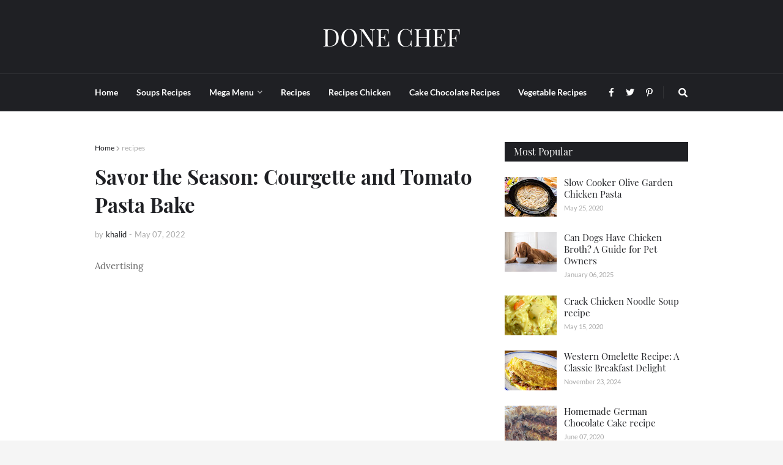

--- FILE ---
content_type: text/html; charset=utf-8
request_url: https://www.google.com/recaptcha/api2/aframe
body_size: 269
content:
<!DOCTYPE HTML><html><head><meta http-equiv="content-type" content="text/html; charset=UTF-8"></head><body><script nonce="FkF4fYezLNdZgWY7QjigVA">/** Anti-fraud and anti-abuse applications only. See google.com/recaptcha */ try{var clients={'sodar':'https://pagead2.googlesyndication.com/pagead/sodar?'};window.addEventListener("message",function(a){try{if(a.source===window.parent){var b=JSON.parse(a.data);var c=clients[b['id']];if(c){var d=document.createElement('img');d.src=c+b['params']+'&rc='+(localStorage.getItem("rc::a")?sessionStorage.getItem("rc::b"):"");window.document.body.appendChild(d);sessionStorage.setItem("rc::e",parseInt(sessionStorage.getItem("rc::e")||0)+1);localStorage.setItem("rc::h",'1768932090293');}}}catch(b){}});window.parent.postMessage("_grecaptcha_ready", "*");}catch(b){}</script></body></html>